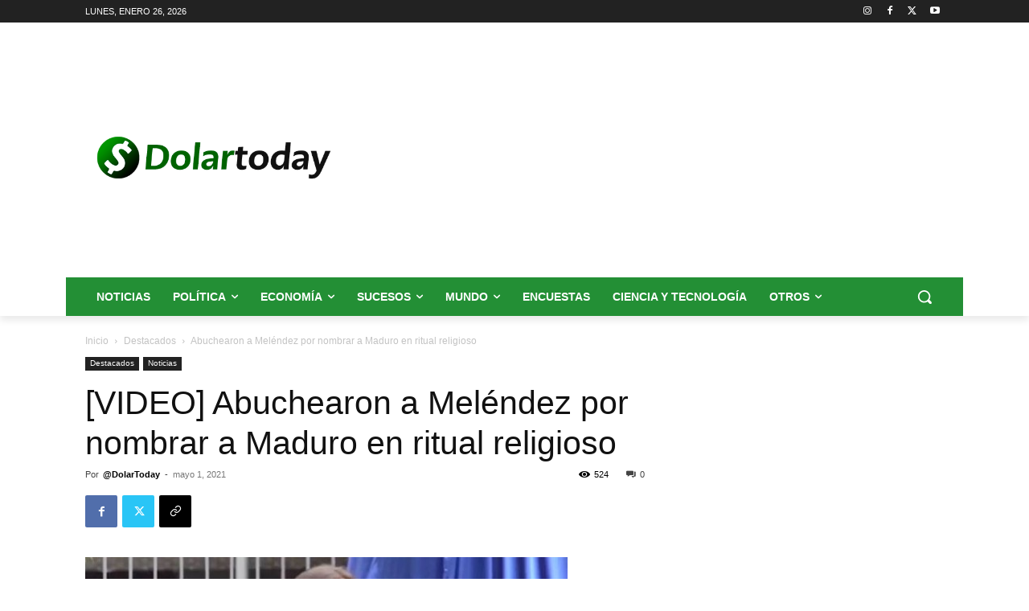

--- FILE ---
content_type: text/html; charset=utf-8
request_url: https://www.google.com/recaptcha/api2/aframe
body_size: 267
content:
<!DOCTYPE HTML><html><head><meta http-equiv="content-type" content="text/html; charset=UTF-8"></head><body><script nonce="gOI6bHpL80QXItJ89aQbKg">/** Anti-fraud and anti-abuse applications only. See google.com/recaptcha */ try{var clients={'sodar':'https://pagead2.googlesyndication.com/pagead/sodar?'};window.addEventListener("message",function(a){try{if(a.source===window.parent){var b=JSON.parse(a.data);var c=clients[b['id']];if(c){var d=document.createElement('img');d.src=c+b['params']+'&rc='+(localStorage.getItem("rc::a")?sessionStorage.getItem("rc::b"):"");window.document.body.appendChild(d);sessionStorage.setItem("rc::e",parseInt(sessionStorage.getItem("rc::e")||0)+1);localStorage.setItem("rc::h",'1769434069768');}}}catch(b){}});window.parent.postMessage("_grecaptcha_ready", "*");}catch(b){}</script></body></html>